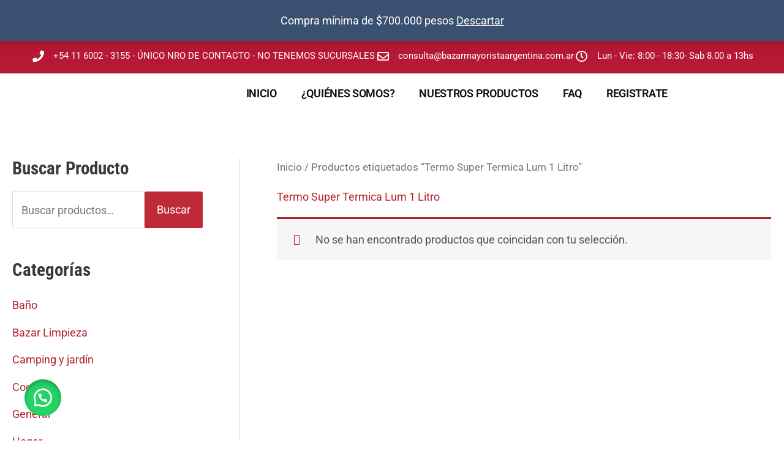

--- FILE ---
content_type: text/css
request_url: https://bazarmayoristaargentina.com.ar/wp-content/litespeed/css/af36e56ecb65fa7e710a804a7d884df0.css?ver=84df0
body_size: 1147
content:
.elementor-62 .elementor-element.elementor-element-56526211>.elementor-container>.elementor-column>.elementor-widget-wrap{align-content:center;align-items:center}.elementor-62 .elementor-element.elementor-element-56526211:not(.elementor-motion-effects-element-type-background),.elementor-62 .elementor-element.elementor-element-56526211>.elementor-motion-effects-container>.elementor-motion-effects-layer{background-color:#B71835}.elementor-62 .elementor-element.elementor-element-56526211>.elementor-container{min-height:120px}.elementor-62 .elementor-element.elementor-element-56526211{transition:background 0.3s,border 0.3s,border-radius 0.3s,box-shadow 0.3s;padding:0 0 0 0}.elementor-62 .elementor-element.elementor-element-56526211>.elementor-background-overlay{transition:background 0.3s,border-radius 0.3s,opacity 0.3s}.elementor-bc-flex-widget .elementor-62 .elementor-element.elementor-element-58bc6761.elementor-column .elementor-widget-wrap{align-items:center}.elementor-62 .elementor-element.elementor-element-58bc6761.elementor-column.elementor-element[data-element_type="column"]>.elementor-widget-wrap.elementor-element-populated{align-content:center;align-items:center}.elementor-62 .elementor-element.elementor-element-58bc6761.elementor-column>.elementor-widget-wrap{justify-content:center}.elementor-62 .elementor-element.elementor-element-58bc6761>.elementor-element-populated{text-align:center}.elementor-widget-icon-list .elementor-icon-list-item:not(:last-child):after{border-color:var(--e-global-color-text)}.elementor-widget-icon-list .elementor-icon-list-icon i{color:var(--e-global-color-primary)}.elementor-widget-icon-list .elementor-icon-list-icon svg{fill:var(--e-global-color-primary)}.elementor-widget-icon-list .elementor-icon-list-item>.elementor-icon-list-text,.elementor-widget-icon-list .elementor-icon-list-item>a{font-family:var(--e-global-typography-text-font-family),Sans-serif;font-weight:var(--e-global-typography-text-font-weight)}.elementor-widget-icon-list .elementor-icon-list-text{color:var(--e-global-color-secondary)}.elementor-62 .elementor-element.elementor-element-31c806e>.elementor-widget-container{padding:0 0 0 0}.elementor-62 .elementor-element.elementor-element-31c806e .elementor-icon-list-items:not(.elementor-inline-items) .elementor-icon-list-item:not(:last-child){padding-block-end:calc(12px/2)}.elementor-62 .elementor-element.elementor-element-31c806e .elementor-icon-list-items:not(.elementor-inline-items) .elementor-icon-list-item:not(:first-child){margin-block-start:calc(12px/2)}.elementor-62 .elementor-element.elementor-element-31c806e .elementor-icon-list-items.elementor-inline-items .elementor-icon-list-item{margin-inline:calc(12px/2)}.elementor-62 .elementor-element.elementor-element-31c806e .elementor-icon-list-items.elementor-inline-items{margin-inline:calc(-12px/2)}.elementor-62 .elementor-element.elementor-element-31c806e .elementor-icon-list-items.elementor-inline-items .elementor-icon-list-item:after{inset-inline-end:calc(-12px/2)}.elementor-62 .elementor-element.elementor-element-31c806e .elementor-icon-list-item:not(:last-child):after{content:"";height:2%;border-color:#FFF}.elementor-62 .elementor-element.elementor-element-31c806e .elementor-icon-list-items:not(.elementor-inline-items) .elementor-icon-list-item:not(:last-child):after{border-block-start-style:solid;border-block-start-width:1px}.elementor-62 .elementor-element.elementor-element-31c806e .elementor-icon-list-items.elementor-inline-items .elementor-icon-list-item:not(:last-child):after{border-inline-start-style:solid}.elementor-62 .elementor-element.elementor-element-31c806e .elementor-inline-items .elementor-icon-list-item:not(:last-child):after{border-inline-start-width:1px}.elementor-62 .elementor-element.elementor-element-31c806e .elementor-icon-list-icon i{color:#FFF;transition:color 0.3s}.elementor-62 .elementor-element.elementor-element-31c806e .elementor-icon-list-icon svg{fill:#FFF;transition:fill 0.3s}.elementor-62 .elementor-element.elementor-element-31c806e{--e-icon-list-icon-size:19px;--icon-vertical-offset:0px}.elementor-62 .elementor-element.elementor-element-31c806e .elementor-icon-list-icon{padding-inline-end:8px}.elementor-62 .elementor-element.elementor-element-31c806e .elementor-icon-list-item>.elementor-icon-list-text,.elementor-62 .elementor-element.elementor-element-31c806e .elementor-icon-list-item>a{font-size:15px}.elementor-62 .elementor-element.elementor-element-31c806e .elementor-icon-list-text{color:#fff;transition:color 0.3s}.elementor-62 .elementor-element.elementor-element-c1564f6>.elementor-container>.elementor-column>.elementor-widget-wrap{align-content:center;align-items:center}.elementor-widget-theme-site-logo .widget-image-caption{color:var(--e-global-color-text);font-family:var(--e-global-typography-text-font-family),Sans-serif;font-weight:var(--e-global-typography-text-font-weight)}.elementor-62 .elementor-element.elementor-element-4792e8a{width:var(--container-widget-width,104.288%);max-width:104.288%;--container-widget-width:104.288%;--container-widget-flex-grow:0}.elementor-62 .elementor-element.elementor-element-4792e8a img{width:61%}.elementor-widget-nav-menu .elementor-nav-menu .elementor-item{font-family:var(--e-global-typography-primary-font-family),Sans-serif;font-weight:var(--e-global-typography-primary-font-weight)}.elementor-widget-nav-menu .elementor-nav-menu--main .elementor-item{color:var(--e-global-color-text);fill:var(--e-global-color-text)}.elementor-widget-nav-menu .elementor-nav-menu--main .elementor-item:hover,.elementor-widget-nav-menu .elementor-nav-menu--main .elementor-item.elementor-item-active,.elementor-widget-nav-menu .elementor-nav-menu--main .elementor-item.highlighted,.elementor-widget-nav-menu .elementor-nav-menu--main .elementor-item:focus{color:var(--e-global-color-accent);fill:var(--e-global-color-accent)}.elementor-widget-nav-menu .elementor-nav-menu--main:not(.e--pointer-framed) .elementor-item:before,.elementor-widget-nav-menu .elementor-nav-menu--main:not(.e--pointer-framed) .elementor-item:after{background-color:var(--e-global-color-accent)}.elementor-widget-nav-menu .e--pointer-framed .elementor-item:before,.elementor-widget-nav-menu .e--pointer-framed .elementor-item:after{border-color:var(--e-global-color-accent)}.elementor-widget-nav-menu{--e-nav-menu-divider-color:var( --e-global-color-text )}.elementor-widget-nav-menu .elementor-nav-menu--dropdown .elementor-item,.elementor-widget-nav-menu .elementor-nav-menu--dropdown .elementor-sub-item{font-family:var(--e-global-typography-accent-font-family),Sans-serif;font-weight:var(--e-global-typography-accent-font-weight)}.elementor-62 .elementor-element.elementor-element-86c87a7 .elementor-menu-toggle{margin:0 auto;background-color:#042B71}.elementor-62 .elementor-element.elementor-element-86c87a7 .elementor-nav-menu .elementor-item{font-family:"Roboto",Sans-serif;font-size:18px;font-weight:600;text-transform:uppercase;letter-spacing:-.3px;word-spacing:0}.elementor-62 .elementor-element.elementor-element-86c87a7 .elementor-nav-menu--main .elementor-item{color:#0D0D0D;fill:#0D0D0D}.elementor-62 .elementor-element.elementor-element-86c87a7 .elementor-nav-menu--main .elementor-item:hover,.elementor-62 .elementor-element.elementor-element-86c87a7 .elementor-nav-menu--main .elementor-item.elementor-item-active,.elementor-62 .elementor-element.elementor-element-86c87a7 .elementor-nav-menu--main .elementor-item.highlighted,.elementor-62 .elementor-element.elementor-element-86c87a7 .elementor-nav-menu--main .elementor-item:focus{color:#0352A4;fill:#0352A4}.elementor-62 .elementor-element.elementor-element-86c87a7 .elementor-nav-menu--main:not(.e--pointer-framed) .elementor-item:before,.elementor-62 .elementor-element.elementor-element-86c87a7 .elementor-nav-menu--main:not(.e--pointer-framed) .elementor-item:after{background-color:#0D489C}.elementor-62 .elementor-element.elementor-element-86c87a7 .e--pointer-framed .elementor-item:before,.elementor-62 .elementor-element.elementor-element-86c87a7 .e--pointer-framed .elementor-item:after{border-color:#0D489C}.elementor-62 .elementor-element.elementor-element-86c87a7 div.elementor-menu-toggle{color:#FFF}.elementor-62 .elementor-element.elementor-element-86c87a7 div.elementor-menu-toggle svg{fill:#FFF}.elementor-theme-builder-content-area{height:400px}.elementor-location-header:before,.elementor-location-footer:before{content:"";display:table;clear:both}@media(min-width:768px){.elementor-62 .elementor-element.elementor-element-8caeae5{width:16.519%}.elementor-62 .elementor-element.elementor-element-68d5e2d{width:83.481%}}@media(max-width:1024px){.elementor-62 .elementor-element.elementor-element-56526211{padding:10px 10px 10px 10px}.elementor-62 .elementor-element.elementor-element-31c806e>.elementor-widget-container{padding:0 0 0 10px}.elementor-62 .elementor-element.elementor-element-4792e8a{width:var(--container-widget-width,303.369px);max-width:303.369px;--container-widget-width:303.369px;--container-widget-flex-grow:0}}@media(max-width:767px){.elementor-62 .elementor-element.elementor-element-56526211>.elementor-container{min-height:149px}.elementor-62 .elementor-element.elementor-element-56526211{padding:10px 20px 10px 20px}.elementor-bc-flex-widget .elementor-62 .elementor-element.elementor-element-58bc6761.elementor-column .elementor-widget-wrap{align-items:center}.elementor-62 .elementor-element.elementor-element-58bc6761.elementor-column.elementor-element[data-element_type="column"]>.elementor-widget-wrap.elementor-element-populated{align-content:center;align-items:center}.elementor-62 .elementor-element.elementor-element-58bc6761>.elementor-element-populated{margin:5px 5px 5px 5px;--e-column-margin-right:5px;--e-column-margin-left:5px}.elementor-62 .elementor-element.elementor-element-31c806e{width:100%;max-width:100%;--e-icon-list-icon-size:15px}.elementor-62 .elementor-element.elementor-element-31c806e .elementor-icon-list-items:not(.elementor-inline-items) .elementor-icon-list-item:not(:last-child){padding-block-end:calc(5px/2)}.elementor-62 .elementor-element.elementor-element-31c806e .elementor-icon-list-items:not(.elementor-inline-items) .elementor-icon-list-item:not(:first-child){margin-block-start:calc(5px/2)}.elementor-62 .elementor-element.elementor-element-31c806e .elementor-icon-list-items.elementor-inline-items .elementor-icon-list-item{margin-inline:calc(5px/2)}.elementor-62 .elementor-element.elementor-element-31c806e .elementor-icon-list-items.elementor-inline-items{margin-inline:calc(-5px/2)}.elementor-62 .elementor-element.elementor-element-31c806e .elementor-icon-list-items.elementor-inline-items .elementor-icon-list-item:after{inset-inline-end:calc(-5px/2)}.elementor-62 .elementor-element.elementor-element-31c806e .elementor-icon-list-item>.elementor-icon-list-text,.elementor-62 .elementor-element.elementor-element-31c806e .elementor-icon-list-item>a{line-height:25px}.elementor-62 .elementor-element.elementor-element-4792e8a{width:var(--container-widget-width,343.363px);max-width:343.363px;--container-widget-width:343.363px;--container-widget-flex-grow:0;text-align:center}.elementor-62 .elementor-element.elementor-element-4792e8a img{width:64%}.elementor-62 .elementor-element.elementor-element-86c87a7{--nav-menu-icon-size:29px}}@media(max-width:1024px) and (min-width:768px){.elementor-62 .elementor-element.elementor-element-58bc6761{width:70%}.elementor-62 .elementor-element.elementor-element-68d5e2d{width:70%}}

--- FILE ---
content_type: application/javascript
request_url: https://bazarmayoristaargentina.com.ar/wp-content/litespeed/js/00a34fd33c833b436b218eb1f8b62e74.js?ver=62e74
body_size: 1573
content:
(function($,elementor){'use strict';var HashElements={init:function(){var widgets={'he-carousel-module-one.default':HashElements.carousel,'he-ticker-module.default':HashElements.ticker,'square-plus-slider.default':HashElements.squareSlider,'square-plus-elastic-gallery.default':HashElements.squareElasticGallery,'square-plus-tab-block.default':HashElements.squareTab,'square-plus-logo-carousel.default':HashElements.squareLogoCarousel,'total-slider.default':HashElements.totalSlider,'total-service-block.default':HashElements.totalServices,'total-portfolio-masonary.default':HashElements.totalPortfolio,'total-counter-block.default':HashElements.totalCounter,'total-testimonial-slider.default':HashElements.totalTestimonialSlider,'total-logo-carousel.default':HashElements.totalLogoSlider};$.each(widgets,function(widget,callback){elementor.hooks.addAction('frontend/element_ready/'+widget,callback)});elementor.hooks.addAction('frontend/element_ready/column',HashElements.elementorColumn)},ticker:function($scope){var $element=$scope.find('.he-ticker');if($element.length>0){var params=JSON.parse($element.find('.owl-carousel').attr('data-params'));$element.find('.owl-carousel').owlCarousel({rtl:JSON.parse(hash_element_params.is_rtl),items:1,margin:10,loop:!0,mouseDrag:!1,autoplay:params.autoplay,autoplayTimeout:parseInt(params.pause)*1000,nav:!0,dots:!1,navText:['<i class="mdi-chevron-left"></i>','<i class="mdi-chevron-right"></i>']})}},carousel:function($scope){var $element=$scope.find('.he-carousel-block-wrap');if($element.length>0){var params=JSON.parse($element.attr('data-params'));$element.owlCarousel({rtl:JSON.parse(hash_element_params.is_rtl),loop:!0,autoplay:JSON.parse(params.autoplay),autoplayTimeout:params.pause,nav:JSON.parse(params.nav),dots:JSON.parse(params.dots),navText:['<i class="mdi-chevron-left"></i>','<i class="mdi-chevron-right"></i>'],responsive:{0:{items:params.items_mobile,margin:params.margin_mobile,stagePadding:params.stagepadding_mobile},580:{items:params.items_tablet,margin:params.margin_tablet,stagePadding:params.stagepadding_tablet},860:{items:params.items,margin:params.margin,stagePadding:params.stagepadding}}})}},squareLogoCarousel:function($scope){var $element=$scope.find('.he-client-logo-slider');if($element.length>0){var params=JSON.parse($element.attr('data-params'));$element.owlCarousel({rtl:JSON.parse(hash_element_params.is_rtl),autoplay:JSON.parse(params.autoplay),loop:!0,nav:!1,dots:JSON.parse(params.dots),autoplayTimeout:params.pause,responsive:{0:{items:params.items_mobile,margin:params.margin_mobile,},480:{items:params.items_tablet,margin:params.margin_tablet,},768:{items:params.items,margin:params.margin,}}})}},squareTab:function($scope){var $element=$scope.find('.he-tab-wrapper');if($element.length>0){$element.find('.he-tab-pane:first').show();$element.find('.he-tab li:first').addClass('he-active');$element.find('.he-tab li a').on('click',function(){var tab=$(this).attr('href');$(this).closest('.he-tab-wrapper').find('.he-tab li').removeClass('he-active');$(this).parent('li').addClass('he-active');$(this).closest('.he-tab-wrapper').find('.he-tab-pane').hide();$(this).closest('.he-tab-wrapper').find(tab).show();return!1})}},squareElasticGallery:function($scope){var $id=$scope.data('id');var $element=$scope.find('#he-elasticstack-'+$id);if($element.length>0){new ElastiStack(document.getElementById('he-elasticstack-'+$id),{distDragBack:200,distDragMax:450,onUpdateStack:function(current){return!1}})}},squareSlider:function($scope){var $element=$scope.find('.he-bx-slider');if($element.length>0){var params=JSON.parse($element.attr('data-params'));$element.owlCarousel({rtl:JSON.parse(hash_element_params.is_rtl),autoplay:JSON.parse(params.autoplay),items:1,loop:!0,nav:JSON.parse(params.nav),dots:!1,autoplayTimeout:params.pause,animateOut:'fadeOut',navText:['<i class="mdi-chevron-left"></i>','<i class="mdi-chevron-right"></i>']})}},totalSlider:function($scope){var $element=$scope.find('.het-bx-slider');if($element.length>0){var params=JSON.parse($element.attr('data-params'));$element.owlCarousel({rtl:JSON.parse(hash_element_params.is_rtl),autoplay:JSON.parse(params.autoplay),items:1,loop:!0,nav:JSON.parse(params.nav),dots:JSON.parse(params.dots),autoplayTimeout:params.pause,animateOut:'fadeOut',navText:['<i class="mdi-chevron-left"></i>','<i class="mdi-chevron-right"></i>']})}},totalPortfolio:function($scope){var $element=$scope.find('.het-portfolio-container');var $id=$scope.data('id');if($element.length>0){var active_tab=$element.find('.het-portfolio-cat-name-list').data('active');if($element.find('.het-portfolio-cat-name[data-filter="'+active_tab+'"]').length==0){var active_tab=$element.find('.het-portfolio-cat-name:first').data('filter')}
$element.find('.het-portfolio-cat-name[data-filter="'+active_tab+'"]').addClass('active');var $container=$('.het-portfolio-posts-'+$id).imagesLoaded(function(){$container.isotope({itemSelector:'.het-portfolio',filter:active_tab});$(window).on('resize',function(){HashGetMasonary($element,$container)}).resize();$container.isotope({itemSelector:'.het-portfolio',filter:active_tab,})});$element.find('.het-portfolio-cat-name-list').on('click','.het-portfolio-cat-name',function(){var filterValue=$(this).attr('data-filter');$container.isotope({filter:filterValue});HashGetMasonary($element,$container);$container.isotope({filter:filterValue});$element.find('.het-portfolio-cat-name').removeClass('active');$(this).addClass('active')})}},totalLogoSlider:function($scope){var $element=$scope.find('.het-client-logo-slider');if($element.length>0){var params=JSON.parse($element.attr('data-params'));$element.owlCarousel({rtl:JSON.parse(hash_element_params.is_rtl),autoplay:JSON.parse(params.autoplay),loop:!0,nav:!1,dots:JSON.parse(params.dots),autoplayTimeout:params.pause,navText:['<i class="mdi-chevron-left"></i>','<i class="mdi-chevron-right"></i>'],responsive:{0:{items:params.items_mobile,margin:params.margin_mobile,},480:{items:params.items_tablet,margin:params.margin_tablet,},768:{items:params.items,margin:params.margin,}}})}},totalTestimonialSlider:function($scope){var $element=$scope.find('.het-testimonial-slider');if($element.length>0){var params=JSON.parse($element.attr('data-params'));$element.owlCarousel({rtl:JSON.parse(hash_element_params.is_rtl),items:1,autoplay:JSON.parse(params.autoplay),loop:!0,nav:JSON.parse(params.nav),dots:JSON.parse(params.dots),autoplayTimeout:params.pause,navText:['<i class="mdi-chevron-left"></i>','<i class="mdi-chevron-right"></i>']})}},totalCounter:function($scope){var $element=$scope.find('.het-counter');if($element.length>0){$element.waypoint(function(){var $odometer=$element.find('.odometer');$odometer.html($odometer.data('count'));this.destroy()},{offset:'90%',})}},totalServices:function($scope){$scope.find('.het-service-excerpt h5').click(function(){$(this).next('.het-service-text').slideToggle();$(this).parents('.het-service-post').toggleClass('het-active')});$scope.find('.het-service-icon').click(function(){$(this).next('.het-service-excerpt').find('.het-service-text').slideToggle();$(this).parent('.het-service-post').toggleClass('het-active')})},elementorColumn:function($scope){var editMode=Boolean(elementor.isEditMode());var enable_sticky=!1;var adminbarHeight=0;var topSpacing=0;var bottomSpacing=0;if($('body').hasClass('admin-bar')){adminbarHeight=32}
if(editMode){var $sticky=$scope.find('.he-elementor-sticky-column');if($sticky.length){enable_sticky=!0;if($sticky.attr('data-top-spacing')){topSpacing=$sticky.attr('data-top-spacing')}
if($sticky.attr('data-bottom-spacing')){bottomSpacing=$sticky.attr('data-bottom-spacing')}}}else{if($scope.hasClass('he-elementor-sticky-column')){enable_sticky=!0;if($scope.attr('data-top-spacing')){topSpacing=$scope.attr('data-top-spacing')}
if($scope.attr('data-bottom-spacing')){bottomSpacing=$scope.attr('data-bottom-spacing')}}}
if(enable_sticky){$scope.find('.elementor-column-wrap').addClass('theiaStickySidebar');$scope.css({display:'block'});$scope.theiaStickySidebar({additionalMarginTop:parseInt(topSpacing)+adminbarHeight,additionalMarginBottom:parseInt(bottomSpacing)})}}};$(window).on('elementor/frontend/init',HashElements.init)}(jQuery,window.elementorFrontend));function HashGetMasonary($element,$container){var winWidth=window.innerWidth;var containerWidth=$element.find('.het-portfolio-posts').width();var three_col_image=containerWidth/3;if(winWidth>580){$container.find('.het-portfolio').each(function(){if(jQuery(this).hasClass('wide')){jQuery(this).css({height:three_col_image*2+'px',width:three_col_image+'px'})}else{jQuery(this).css({height:three_col_image+'px',width:three_col_image+'px'})}})}else{$container.find('.het-portfolio').each(function(){jQuery(this).css({height:containerWidth+'px'})})}}
function HashSetMasonary($container){var elems=$container.isotope('getFilteredItemElements');elems.forEach(function(item,index){if(index==0||index==4){jQuery(item).addClass('wide')}else{jQuery(item).removeClass('wide')}})}
;